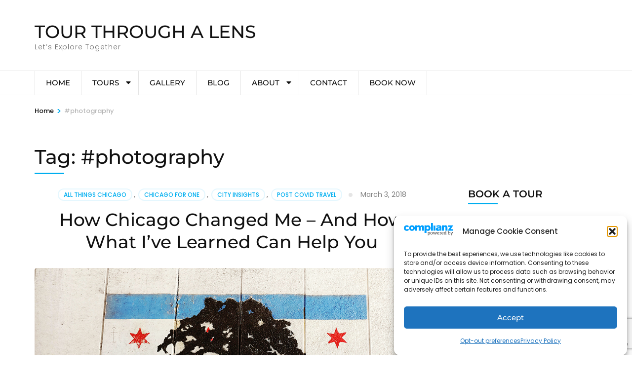

--- FILE ---
content_type: text/html; charset=utf-8
request_url: https://www.google.com/recaptcha/api2/anchor?ar=1&k=6Lc0Nb8hAAAAACCzPQpJD4b_K1r_fDcCByZzvASA&co=aHR0cHM6Ly93d3cudG91cnRocm91Z2hhbGVucy5jb206NDQz&hl=en&v=N67nZn4AqZkNcbeMu4prBgzg&size=invisible&anchor-ms=20000&execute-ms=30000&cb=608zvqak43m8
body_size: 49102
content:
<!DOCTYPE HTML><html dir="ltr" lang="en"><head><meta http-equiv="Content-Type" content="text/html; charset=UTF-8">
<meta http-equiv="X-UA-Compatible" content="IE=edge">
<title>reCAPTCHA</title>
<style type="text/css">
/* cyrillic-ext */
@font-face {
  font-family: 'Roboto';
  font-style: normal;
  font-weight: 400;
  font-stretch: 100%;
  src: url(//fonts.gstatic.com/s/roboto/v48/KFO7CnqEu92Fr1ME7kSn66aGLdTylUAMa3GUBHMdazTgWw.woff2) format('woff2');
  unicode-range: U+0460-052F, U+1C80-1C8A, U+20B4, U+2DE0-2DFF, U+A640-A69F, U+FE2E-FE2F;
}
/* cyrillic */
@font-face {
  font-family: 'Roboto';
  font-style: normal;
  font-weight: 400;
  font-stretch: 100%;
  src: url(//fonts.gstatic.com/s/roboto/v48/KFO7CnqEu92Fr1ME7kSn66aGLdTylUAMa3iUBHMdazTgWw.woff2) format('woff2');
  unicode-range: U+0301, U+0400-045F, U+0490-0491, U+04B0-04B1, U+2116;
}
/* greek-ext */
@font-face {
  font-family: 'Roboto';
  font-style: normal;
  font-weight: 400;
  font-stretch: 100%;
  src: url(//fonts.gstatic.com/s/roboto/v48/KFO7CnqEu92Fr1ME7kSn66aGLdTylUAMa3CUBHMdazTgWw.woff2) format('woff2');
  unicode-range: U+1F00-1FFF;
}
/* greek */
@font-face {
  font-family: 'Roboto';
  font-style: normal;
  font-weight: 400;
  font-stretch: 100%;
  src: url(//fonts.gstatic.com/s/roboto/v48/KFO7CnqEu92Fr1ME7kSn66aGLdTylUAMa3-UBHMdazTgWw.woff2) format('woff2');
  unicode-range: U+0370-0377, U+037A-037F, U+0384-038A, U+038C, U+038E-03A1, U+03A3-03FF;
}
/* math */
@font-face {
  font-family: 'Roboto';
  font-style: normal;
  font-weight: 400;
  font-stretch: 100%;
  src: url(//fonts.gstatic.com/s/roboto/v48/KFO7CnqEu92Fr1ME7kSn66aGLdTylUAMawCUBHMdazTgWw.woff2) format('woff2');
  unicode-range: U+0302-0303, U+0305, U+0307-0308, U+0310, U+0312, U+0315, U+031A, U+0326-0327, U+032C, U+032F-0330, U+0332-0333, U+0338, U+033A, U+0346, U+034D, U+0391-03A1, U+03A3-03A9, U+03B1-03C9, U+03D1, U+03D5-03D6, U+03F0-03F1, U+03F4-03F5, U+2016-2017, U+2034-2038, U+203C, U+2040, U+2043, U+2047, U+2050, U+2057, U+205F, U+2070-2071, U+2074-208E, U+2090-209C, U+20D0-20DC, U+20E1, U+20E5-20EF, U+2100-2112, U+2114-2115, U+2117-2121, U+2123-214F, U+2190, U+2192, U+2194-21AE, U+21B0-21E5, U+21F1-21F2, U+21F4-2211, U+2213-2214, U+2216-22FF, U+2308-230B, U+2310, U+2319, U+231C-2321, U+2336-237A, U+237C, U+2395, U+239B-23B7, U+23D0, U+23DC-23E1, U+2474-2475, U+25AF, U+25B3, U+25B7, U+25BD, U+25C1, U+25CA, U+25CC, U+25FB, U+266D-266F, U+27C0-27FF, U+2900-2AFF, U+2B0E-2B11, U+2B30-2B4C, U+2BFE, U+3030, U+FF5B, U+FF5D, U+1D400-1D7FF, U+1EE00-1EEFF;
}
/* symbols */
@font-face {
  font-family: 'Roboto';
  font-style: normal;
  font-weight: 400;
  font-stretch: 100%;
  src: url(//fonts.gstatic.com/s/roboto/v48/KFO7CnqEu92Fr1ME7kSn66aGLdTylUAMaxKUBHMdazTgWw.woff2) format('woff2');
  unicode-range: U+0001-000C, U+000E-001F, U+007F-009F, U+20DD-20E0, U+20E2-20E4, U+2150-218F, U+2190, U+2192, U+2194-2199, U+21AF, U+21E6-21F0, U+21F3, U+2218-2219, U+2299, U+22C4-22C6, U+2300-243F, U+2440-244A, U+2460-24FF, U+25A0-27BF, U+2800-28FF, U+2921-2922, U+2981, U+29BF, U+29EB, U+2B00-2BFF, U+4DC0-4DFF, U+FFF9-FFFB, U+10140-1018E, U+10190-1019C, U+101A0, U+101D0-101FD, U+102E0-102FB, U+10E60-10E7E, U+1D2C0-1D2D3, U+1D2E0-1D37F, U+1F000-1F0FF, U+1F100-1F1AD, U+1F1E6-1F1FF, U+1F30D-1F30F, U+1F315, U+1F31C, U+1F31E, U+1F320-1F32C, U+1F336, U+1F378, U+1F37D, U+1F382, U+1F393-1F39F, U+1F3A7-1F3A8, U+1F3AC-1F3AF, U+1F3C2, U+1F3C4-1F3C6, U+1F3CA-1F3CE, U+1F3D4-1F3E0, U+1F3ED, U+1F3F1-1F3F3, U+1F3F5-1F3F7, U+1F408, U+1F415, U+1F41F, U+1F426, U+1F43F, U+1F441-1F442, U+1F444, U+1F446-1F449, U+1F44C-1F44E, U+1F453, U+1F46A, U+1F47D, U+1F4A3, U+1F4B0, U+1F4B3, U+1F4B9, U+1F4BB, U+1F4BF, U+1F4C8-1F4CB, U+1F4D6, U+1F4DA, U+1F4DF, U+1F4E3-1F4E6, U+1F4EA-1F4ED, U+1F4F7, U+1F4F9-1F4FB, U+1F4FD-1F4FE, U+1F503, U+1F507-1F50B, U+1F50D, U+1F512-1F513, U+1F53E-1F54A, U+1F54F-1F5FA, U+1F610, U+1F650-1F67F, U+1F687, U+1F68D, U+1F691, U+1F694, U+1F698, U+1F6AD, U+1F6B2, U+1F6B9-1F6BA, U+1F6BC, U+1F6C6-1F6CF, U+1F6D3-1F6D7, U+1F6E0-1F6EA, U+1F6F0-1F6F3, U+1F6F7-1F6FC, U+1F700-1F7FF, U+1F800-1F80B, U+1F810-1F847, U+1F850-1F859, U+1F860-1F887, U+1F890-1F8AD, U+1F8B0-1F8BB, U+1F8C0-1F8C1, U+1F900-1F90B, U+1F93B, U+1F946, U+1F984, U+1F996, U+1F9E9, U+1FA00-1FA6F, U+1FA70-1FA7C, U+1FA80-1FA89, U+1FA8F-1FAC6, U+1FACE-1FADC, U+1FADF-1FAE9, U+1FAF0-1FAF8, U+1FB00-1FBFF;
}
/* vietnamese */
@font-face {
  font-family: 'Roboto';
  font-style: normal;
  font-weight: 400;
  font-stretch: 100%;
  src: url(//fonts.gstatic.com/s/roboto/v48/KFO7CnqEu92Fr1ME7kSn66aGLdTylUAMa3OUBHMdazTgWw.woff2) format('woff2');
  unicode-range: U+0102-0103, U+0110-0111, U+0128-0129, U+0168-0169, U+01A0-01A1, U+01AF-01B0, U+0300-0301, U+0303-0304, U+0308-0309, U+0323, U+0329, U+1EA0-1EF9, U+20AB;
}
/* latin-ext */
@font-face {
  font-family: 'Roboto';
  font-style: normal;
  font-weight: 400;
  font-stretch: 100%;
  src: url(//fonts.gstatic.com/s/roboto/v48/KFO7CnqEu92Fr1ME7kSn66aGLdTylUAMa3KUBHMdazTgWw.woff2) format('woff2');
  unicode-range: U+0100-02BA, U+02BD-02C5, U+02C7-02CC, U+02CE-02D7, U+02DD-02FF, U+0304, U+0308, U+0329, U+1D00-1DBF, U+1E00-1E9F, U+1EF2-1EFF, U+2020, U+20A0-20AB, U+20AD-20C0, U+2113, U+2C60-2C7F, U+A720-A7FF;
}
/* latin */
@font-face {
  font-family: 'Roboto';
  font-style: normal;
  font-weight: 400;
  font-stretch: 100%;
  src: url(//fonts.gstatic.com/s/roboto/v48/KFO7CnqEu92Fr1ME7kSn66aGLdTylUAMa3yUBHMdazQ.woff2) format('woff2');
  unicode-range: U+0000-00FF, U+0131, U+0152-0153, U+02BB-02BC, U+02C6, U+02DA, U+02DC, U+0304, U+0308, U+0329, U+2000-206F, U+20AC, U+2122, U+2191, U+2193, U+2212, U+2215, U+FEFF, U+FFFD;
}
/* cyrillic-ext */
@font-face {
  font-family: 'Roboto';
  font-style: normal;
  font-weight: 500;
  font-stretch: 100%;
  src: url(//fonts.gstatic.com/s/roboto/v48/KFO7CnqEu92Fr1ME7kSn66aGLdTylUAMa3GUBHMdazTgWw.woff2) format('woff2');
  unicode-range: U+0460-052F, U+1C80-1C8A, U+20B4, U+2DE0-2DFF, U+A640-A69F, U+FE2E-FE2F;
}
/* cyrillic */
@font-face {
  font-family: 'Roboto';
  font-style: normal;
  font-weight: 500;
  font-stretch: 100%;
  src: url(//fonts.gstatic.com/s/roboto/v48/KFO7CnqEu92Fr1ME7kSn66aGLdTylUAMa3iUBHMdazTgWw.woff2) format('woff2');
  unicode-range: U+0301, U+0400-045F, U+0490-0491, U+04B0-04B1, U+2116;
}
/* greek-ext */
@font-face {
  font-family: 'Roboto';
  font-style: normal;
  font-weight: 500;
  font-stretch: 100%;
  src: url(//fonts.gstatic.com/s/roboto/v48/KFO7CnqEu92Fr1ME7kSn66aGLdTylUAMa3CUBHMdazTgWw.woff2) format('woff2');
  unicode-range: U+1F00-1FFF;
}
/* greek */
@font-face {
  font-family: 'Roboto';
  font-style: normal;
  font-weight: 500;
  font-stretch: 100%;
  src: url(//fonts.gstatic.com/s/roboto/v48/KFO7CnqEu92Fr1ME7kSn66aGLdTylUAMa3-UBHMdazTgWw.woff2) format('woff2');
  unicode-range: U+0370-0377, U+037A-037F, U+0384-038A, U+038C, U+038E-03A1, U+03A3-03FF;
}
/* math */
@font-face {
  font-family: 'Roboto';
  font-style: normal;
  font-weight: 500;
  font-stretch: 100%;
  src: url(//fonts.gstatic.com/s/roboto/v48/KFO7CnqEu92Fr1ME7kSn66aGLdTylUAMawCUBHMdazTgWw.woff2) format('woff2');
  unicode-range: U+0302-0303, U+0305, U+0307-0308, U+0310, U+0312, U+0315, U+031A, U+0326-0327, U+032C, U+032F-0330, U+0332-0333, U+0338, U+033A, U+0346, U+034D, U+0391-03A1, U+03A3-03A9, U+03B1-03C9, U+03D1, U+03D5-03D6, U+03F0-03F1, U+03F4-03F5, U+2016-2017, U+2034-2038, U+203C, U+2040, U+2043, U+2047, U+2050, U+2057, U+205F, U+2070-2071, U+2074-208E, U+2090-209C, U+20D0-20DC, U+20E1, U+20E5-20EF, U+2100-2112, U+2114-2115, U+2117-2121, U+2123-214F, U+2190, U+2192, U+2194-21AE, U+21B0-21E5, U+21F1-21F2, U+21F4-2211, U+2213-2214, U+2216-22FF, U+2308-230B, U+2310, U+2319, U+231C-2321, U+2336-237A, U+237C, U+2395, U+239B-23B7, U+23D0, U+23DC-23E1, U+2474-2475, U+25AF, U+25B3, U+25B7, U+25BD, U+25C1, U+25CA, U+25CC, U+25FB, U+266D-266F, U+27C0-27FF, U+2900-2AFF, U+2B0E-2B11, U+2B30-2B4C, U+2BFE, U+3030, U+FF5B, U+FF5D, U+1D400-1D7FF, U+1EE00-1EEFF;
}
/* symbols */
@font-face {
  font-family: 'Roboto';
  font-style: normal;
  font-weight: 500;
  font-stretch: 100%;
  src: url(//fonts.gstatic.com/s/roboto/v48/KFO7CnqEu92Fr1ME7kSn66aGLdTylUAMaxKUBHMdazTgWw.woff2) format('woff2');
  unicode-range: U+0001-000C, U+000E-001F, U+007F-009F, U+20DD-20E0, U+20E2-20E4, U+2150-218F, U+2190, U+2192, U+2194-2199, U+21AF, U+21E6-21F0, U+21F3, U+2218-2219, U+2299, U+22C4-22C6, U+2300-243F, U+2440-244A, U+2460-24FF, U+25A0-27BF, U+2800-28FF, U+2921-2922, U+2981, U+29BF, U+29EB, U+2B00-2BFF, U+4DC0-4DFF, U+FFF9-FFFB, U+10140-1018E, U+10190-1019C, U+101A0, U+101D0-101FD, U+102E0-102FB, U+10E60-10E7E, U+1D2C0-1D2D3, U+1D2E0-1D37F, U+1F000-1F0FF, U+1F100-1F1AD, U+1F1E6-1F1FF, U+1F30D-1F30F, U+1F315, U+1F31C, U+1F31E, U+1F320-1F32C, U+1F336, U+1F378, U+1F37D, U+1F382, U+1F393-1F39F, U+1F3A7-1F3A8, U+1F3AC-1F3AF, U+1F3C2, U+1F3C4-1F3C6, U+1F3CA-1F3CE, U+1F3D4-1F3E0, U+1F3ED, U+1F3F1-1F3F3, U+1F3F5-1F3F7, U+1F408, U+1F415, U+1F41F, U+1F426, U+1F43F, U+1F441-1F442, U+1F444, U+1F446-1F449, U+1F44C-1F44E, U+1F453, U+1F46A, U+1F47D, U+1F4A3, U+1F4B0, U+1F4B3, U+1F4B9, U+1F4BB, U+1F4BF, U+1F4C8-1F4CB, U+1F4D6, U+1F4DA, U+1F4DF, U+1F4E3-1F4E6, U+1F4EA-1F4ED, U+1F4F7, U+1F4F9-1F4FB, U+1F4FD-1F4FE, U+1F503, U+1F507-1F50B, U+1F50D, U+1F512-1F513, U+1F53E-1F54A, U+1F54F-1F5FA, U+1F610, U+1F650-1F67F, U+1F687, U+1F68D, U+1F691, U+1F694, U+1F698, U+1F6AD, U+1F6B2, U+1F6B9-1F6BA, U+1F6BC, U+1F6C6-1F6CF, U+1F6D3-1F6D7, U+1F6E0-1F6EA, U+1F6F0-1F6F3, U+1F6F7-1F6FC, U+1F700-1F7FF, U+1F800-1F80B, U+1F810-1F847, U+1F850-1F859, U+1F860-1F887, U+1F890-1F8AD, U+1F8B0-1F8BB, U+1F8C0-1F8C1, U+1F900-1F90B, U+1F93B, U+1F946, U+1F984, U+1F996, U+1F9E9, U+1FA00-1FA6F, U+1FA70-1FA7C, U+1FA80-1FA89, U+1FA8F-1FAC6, U+1FACE-1FADC, U+1FADF-1FAE9, U+1FAF0-1FAF8, U+1FB00-1FBFF;
}
/* vietnamese */
@font-face {
  font-family: 'Roboto';
  font-style: normal;
  font-weight: 500;
  font-stretch: 100%;
  src: url(//fonts.gstatic.com/s/roboto/v48/KFO7CnqEu92Fr1ME7kSn66aGLdTylUAMa3OUBHMdazTgWw.woff2) format('woff2');
  unicode-range: U+0102-0103, U+0110-0111, U+0128-0129, U+0168-0169, U+01A0-01A1, U+01AF-01B0, U+0300-0301, U+0303-0304, U+0308-0309, U+0323, U+0329, U+1EA0-1EF9, U+20AB;
}
/* latin-ext */
@font-face {
  font-family: 'Roboto';
  font-style: normal;
  font-weight: 500;
  font-stretch: 100%;
  src: url(//fonts.gstatic.com/s/roboto/v48/KFO7CnqEu92Fr1ME7kSn66aGLdTylUAMa3KUBHMdazTgWw.woff2) format('woff2');
  unicode-range: U+0100-02BA, U+02BD-02C5, U+02C7-02CC, U+02CE-02D7, U+02DD-02FF, U+0304, U+0308, U+0329, U+1D00-1DBF, U+1E00-1E9F, U+1EF2-1EFF, U+2020, U+20A0-20AB, U+20AD-20C0, U+2113, U+2C60-2C7F, U+A720-A7FF;
}
/* latin */
@font-face {
  font-family: 'Roboto';
  font-style: normal;
  font-weight: 500;
  font-stretch: 100%;
  src: url(//fonts.gstatic.com/s/roboto/v48/KFO7CnqEu92Fr1ME7kSn66aGLdTylUAMa3yUBHMdazQ.woff2) format('woff2');
  unicode-range: U+0000-00FF, U+0131, U+0152-0153, U+02BB-02BC, U+02C6, U+02DA, U+02DC, U+0304, U+0308, U+0329, U+2000-206F, U+20AC, U+2122, U+2191, U+2193, U+2212, U+2215, U+FEFF, U+FFFD;
}
/* cyrillic-ext */
@font-face {
  font-family: 'Roboto';
  font-style: normal;
  font-weight: 900;
  font-stretch: 100%;
  src: url(//fonts.gstatic.com/s/roboto/v48/KFO7CnqEu92Fr1ME7kSn66aGLdTylUAMa3GUBHMdazTgWw.woff2) format('woff2');
  unicode-range: U+0460-052F, U+1C80-1C8A, U+20B4, U+2DE0-2DFF, U+A640-A69F, U+FE2E-FE2F;
}
/* cyrillic */
@font-face {
  font-family: 'Roboto';
  font-style: normal;
  font-weight: 900;
  font-stretch: 100%;
  src: url(//fonts.gstatic.com/s/roboto/v48/KFO7CnqEu92Fr1ME7kSn66aGLdTylUAMa3iUBHMdazTgWw.woff2) format('woff2');
  unicode-range: U+0301, U+0400-045F, U+0490-0491, U+04B0-04B1, U+2116;
}
/* greek-ext */
@font-face {
  font-family: 'Roboto';
  font-style: normal;
  font-weight: 900;
  font-stretch: 100%;
  src: url(//fonts.gstatic.com/s/roboto/v48/KFO7CnqEu92Fr1ME7kSn66aGLdTylUAMa3CUBHMdazTgWw.woff2) format('woff2');
  unicode-range: U+1F00-1FFF;
}
/* greek */
@font-face {
  font-family: 'Roboto';
  font-style: normal;
  font-weight: 900;
  font-stretch: 100%;
  src: url(//fonts.gstatic.com/s/roboto/v48/KFO7CnqEu92Fr1ME7kSn66aGLdTylUAMa3-UBHMdazTgWw.woff2) format('woff2');
  unicode-range: U+0370-0377, U+037A-037F, U+0384-038A, U+038C, U+038E-03A1, U+03A3-03FF;
}
/* math */
@font-face {
  font-family: 'Roboto';
  font-style: normal;
  font-weight: 900;
  font-stretch: 100%;
  src: url(//fonts.gstatic.com/s/roboto/v48/KFO7CnqEu92Fr1ME7kSn66aGLdTylUAMawCUBHMdazTgWw.woff2) format('woff2');
  unicode-range: U+0302-0303, U+0305, U+0307-0308, U+0310, U+0312, U+0315, U+031A, U+0326-0327, U+032C, U+032F-0330, U+0332-0333, U+0338, U+033A, U+0346, U+034D, U+0391-03A1, U+03A3-03A9, U+03B1-03C9, U+03D1, U+03D5-03D6, U+03F0-03F1, U+03F4-03F5, U+2016-2017, U+2034-2038, U+203C, U+2040, U+2043, U+2047, U+2050, U+2057, U+205F, U+2070-2071, U+2074-208E, U+2090-209C, U+20D0-20DC, U+20E1, U+20E5-20EF, U+2100-2112, U+2114-2115, U+2117-2121, U+2123-214F, U+2190, U+2192, U+2194-21AE, U+21B0-21E5, U+21F1-21F2, U+21F4-2211, U+2213-2214, U+2216-22FF, U+2308-230B, U+2310, U+2319, U+231C-2321, U+2336-237A, U+237C, U+2395, U+239B-23B7, U+23D0, U+23DC-23E1, U+2474-2475, U+25AF, U+25B3, U+25B7, U+25BD, U+25C1, U+25CA, U+25CC, U+25FB, U+266D-266F, U+27C0-27FF, U+2900-2AFF, U+2B0E-2B11, U+2B30-2B4C, U+2BFE, U+3030, U+FF5B, U+FF5D, U+1D400-1D7FF, U+1EE00-1EEFF;
}
/* symbols */
@font-face {
  font-family: 'Roboto';
  font-style: normal;
  font-weight: 900;
  font-stretch: 100%;
  src: url(//fonts.gstatic.com/s/roboto/v48/KFO7CnqEu92Fr1ME7kSn66aGLdTylUAMaxKUBHMdazTgWw.woff2) format('woff2');
  unicode-range: U+0001-000C, U+000E-001F, U+007F-009F, U+20DD-20E0, U+20E2-20E4, U+2150-218F, U+2190, U+2192, U+2194-2199, U+21AF, U+21E6-21F0, U+21F3, U+2218-2219, U+2299, U+22C4-22C6, U+2300-243F, U+2440-244A, U+2460-24FF, U+25A0-27BF, U+2800-28FF, U+2921-2922, U+2981, U+29BF, U+29EB, U+2B00-2BFF, U+4DC0-4DFF, U+FFF9-FFFB, U+10140-1018E, U+10190-1019C, U+101A0, U+101D0-101FD, U+102E0-102FB, U+10E60-10E7E, U+1D2C0-1D2D3, U+1D2E0-1D37F, U+1F000-1F0FF, U+1F100-1F1AD, U+1F1E6-1F1FF, U+1F30D-1F30F, U+1F315, U+1F31C, U+1F31E, U+1F320-1F32C, U+1F336, U+1F378, U+1F37D, U+1F382, U+1F393-1F39F, U+1F3A7-1F3A8, U+1F3AC-1F3AF, U+1F3C2, U+1F3C4-1F3C6, U+1F3CA-1F3CE, U+1F3D4-1F3E0, U+1F3ED, U+1F3F1-1F3F3, U+1F3F5-1F3F7, U+1F408, U+1F415, U+1F41F, U+1F426, U+1F43F, U+1F441-1F442, U+1F444, U+1F446-1F449, U+1F44C-1F44E, U+1F453, U+1F46A, U+1F47D, U+1F4A3, U+1F4B0, U+1F4B3, U+1F4B9, U+1F4BB, U+1F4BF, U+1F4C8-1F4CB, U+1F4D6, U+1F4DA, U+1F4DF, U+1F4E3-1F4E6, U+1F4EA-1F4ED, U+1F4F7, U+1F4F9-1F4FB, U+1F4FD-1F4FE, U+1F503, U+1F507-1F50B, U+1F50D, U+1F512-1F513, U+1F53E-1F54A, U+1F54F-1F5FA, U+1F610, U+1F650-1F67F, U+1F687, U+1F68D, U+1F691, U+1F694, U+1F698, U+1F6AD, U+1F6B2, U+1F6B9-1F6BA, U+1F6BC, U+1F6C6-1F6CF, U+1F6D3-1F6D7, U+1F6E0-1F6EA, U+1F6F0-1F6F3, U+1F6F7-1F6FC, U+1F700-1F7FF, U+1F800-1F80B, U+1F810-1F847, U+1F850-1F859, U+1F860-1F887, U+1F890-1F8AD, U+1F8B0-1F8BB, U+1F8C0-1F8C1, U+1F900-1F90B, U+1F93B, U+1F946, U+1F984, U+1F996, U+1F9E9, U+1FA00-1FA6F, U+1FA70-1FA7C, U+1FA80-1FA89, U+1FA8F-1FAC6, U+1FACE-1FADC, U+1FADF-1FAE9, U+1FAF0-1FAF8, U+1FB00-1FBFF;
}
/* vietnamese */
@font-face {
  font-family: 'Roboto';
  font-style: normal;
  font-weight: 900;
  font-stretch: 100%;
  src: url(//fonts.gstatic.com/s/roboto/v48/KFO7CnqEu92Fr1ME7kSn66aGLdTylUAMa3OUBHMdazTgWw.woff2) format('woff2');
  unicode-range: U+0102-0103, U+0110-0111, U+0128-0129, U+0168-0169, U+01A0-01A1, U+01AF-01B0, U+0300-0301, U+0303-0304, U+0308-0309, U+0323, U+0329, U+1EA0-1EF9, U+20AB;
}
/* latin-ext */
@font-face {
  font-family: 'Roboto';
  font-style: normal;
  font-weight: 900;
  font-stretch: 100%;
  src: url(//fonts.gstatic.com/s/roboto/v48/KFO7CnqEu92Fr1ME7kSn66aGLdTylUAMa3KUBHMdazTgWw.woff2) format('woff2');
  unicode-range: U+0100-02BA, U+02BD-02C5, U+02C7-02CC, U+02CE-02D7, U+02DD-02FF, U+0304, U+0308, U+0329, U+1D00-1DBF, U+1E00-1E9F, U+1EF2-1EFF, U+2020, U+20A0-20AB, U+20AD-20C0, U+2113, U+2C60-2C7F, U+A720-A7FF;
}
/* latin */
@font-face {
  font-family: 'Roboto';
  font-style: normal;
  font-weight: 900;
  font-stretch: 100%;
  src: url(//fonts.gstatic.com/s/roboto/v48/KFO7CnqEu92Fr1ME7kSn66aGLdTylUAMa3yUBHMdazQ.woff2) format('woff2');
  unicode-range: U+0000-00FF, U+0131, U+0152-0153, U+02BB-02BC, U+02C6, U+02DA, U+02DC, U+0304, U+0308, U+0329, U+2000-206F, U+20AC, U+2122, U+2191, U+2193, U+2212, U+2215, U+FEFF, U+FFFD;
}

</style>
<link rel="stylesheet" type="text/css" href="https://www.gstatic.com/recaptcha/releases/N67nZn4AqZkNcbeMu4prBgzg/styles__ltr.css">
<script nonce="cusUI6koY3ocCrPqf7eOgg" type="text/javascript">window['__recaptcha_api'] = 'https://www.google.com/recaptcha/api2/';</script>
<script type="text/javascript" src="https://www.gstatic.com/recaptcha/releases/N67nZn4AqZkNcbeMu4prBgzg/recaptcha__en.js" nonce="cusUI6koY3ocCrPqf7eOgg">
      
    </script></head>
<body><div id="rc-anchor-alert" class="rc-anchor-alert"></div>
<input type="hidden" id="recaptcha-token" value="[base64]">
<script type="text/javascript" nonce="cusUI6koY3ocCrPqf7eOgg">
      recaptcha.anchor.Main.init("[\x22ainput\x22,[\x22bgdata\x22,\x22\x22,\[base64]/[base64]/[base64]/bmV3IHJbeF0oY1swXSk6RT09Mj9uZXcgclt4XShjWzBdLGNbMV0pOkU9PTM/bmV3IHJbeF0oY1swXSxjWzFdLGNbMl0pOkU9PTQ/[base64]/[base64]/[base64]/[base64]/[base64]/[base64]/[base64]/[base64]\x22,\[base64]\\u003d\\u003d\x22,\x22wqrCh13CsCIiSwkiwpoaFig9wpbClsKowp1Yw7hHw57DisK0wpMcw5sSwq3DjQvCuh7CusKYwqfDhy/[base64]/wpbCniLDnS7CiMK+wq3CmMOJR8OUwp/Ch8OPfF/CnHnDsRXDh8Oqwo9xwo/[base64]/DssKGwpJSK8KTw48HWCPDgRJnPVBvwqDCssK2cn0sw5zDvMKYwoXCq8OwC8KVw6vDlMOww41zw4rCi8Ouw4kRwrrCq8Ohw57DpAJJw5bCsgnDisK+IljCvjzDhQzCgAxsFcK9MX/Drx5kw6t2w49AwovDtmotwqhAwqXDv8Kdw5lLwrPDq8KpHgdwOcKmfcOFBsKAwr/Cn0rCtwjCjz8dwr/CvFLDlmspUsKFw7TCh8K7w67CpcOVw5vCpcOMasKfwqXDr3jDsjrDvcO8UsKjBsK0OABWw5LDlGfDicOECMOtYMKfIyUUUsOOSsOgQBfDnTpLXsK4w5DDocOsw7HCmX0cw64Jw4A/w5NtwofClTbDuxkRw5vDphXCn8O+QTg+w41+w5wHwqUxN8KwwrwENcKrwqfCo8KFRMKqeC5Dw6DCqsKbPBJ5OG/CqMKQw4LCnijDtSbCrcKQDQzDj8ODw77CkhIUUcOiwrAtQFkNcMOUwo/DlRzDjncJwoRwZsKcQjBdwrvDssOsSWUwYBrDtsKaMVLClSLCjsK1dsOUa18nwo5zYsKcwqXCuiF+L8OIKcKxPmnChcOjwppGw7PDnnfDh8KuwrYXUD4Hw4PDjMKewrlhw7NpJsOZeBFxwo7DpsK6Ik/[base64]/DqMOfVMK4a8Oewp7DjVvDkDhUw6HDmxPCoMKHwq8yf8OJw7JRwpQPwpPDhcOJw4rDtcKmF8OhAzsPSMOReGQLQ8KSw5bDrxjCi8O+wq7ClsOuJhzDsk5mUMONGgvCosOIPcOma3vCn8OGeMODD8KywrLDoVk1w6oDwq3DosOmwr5YTj/DscOiw5k5EzhYw740CcOqYSrDn8OPdHBZw5/[base64]/CpcOfYFYawqMTwqHDmMKCOsOUw6LCi8K4wphfw7zDr8K4w6LDisOEFxNDwrB/w79fPxBMw7p7J8ORHsOIwoRmw4thwrPCtcORwq4hL8KcwrzCs8KWDGnDs8KvfjpPw51jK0HCi8OVBMOOwrfDp8KCw4XDqyoKw6DCp8Onwo4Tw7/CrR7CusODwpjCpsK3wrQMPTzCuSpcX8OjGsKSZsKJNMO4eMKow5UfE1bDvsK0XcKFeW9XUMOMw4wvwr7DvMO0w6Bjw7LDmcK0wqzDpl12ED5KTm9QOz3DisOVw4XCssO3NHZUEjzCv8KYP0pcw6FZYThFw7kECQlWMsKlw4rCqhEfXcOETsOzV8KWw55/w63DiyhWw67DgMODS8KJM8KqJcOMwrICaS/CtV/[base64]/SsKBwqQPcnTDj8OTw73ClsOJw6EOXSFKwq/Du3wff0fCkx4Pwq5zwpPDgnpWwrwGJwtiwqEkwqjDk8KWw43DowVMwqgKPMKiw4I/OcKCwrDCgcKsT8Kfw5IEfmI+w6LDksOocz3DocKiw6xHw4/DpHAuwrBVZcKrwoTCq8KFDMK8Ih3CtCdYAH7CosKrK2TDr3fDkcKPwonDksObw5c6Yz7ChU/Cv0UZwqZuSMKHDMK4M0PDtcOgwoEEwqp7Z0jCtEPCuMKjDEtzJh8BCF7CgsKdwqAnw5LChsK/wqkCJRsBH0cqfcObScOgw791M8Kkw6kLw7lxw7jCmlvDvjrDkcKmfWN/w57CjRELw4XDoMKlwo81w6dBS8Kmw6YvVcOEwqYCwonDkcOQTcONw6nDvMOLbMKlIsKdVsORDyHCnyDDuBAWw6fCmBhwNVXChcOlB8Orw4tFwrAzd8OjwqnDhsK7YDPClgV/w5XDkWbDmR8MwpZcwrzCt008cSISw4LDlWd1woXCnsKKw7MVwrE1w4/[base64]/ClcKlw4LChVQiLMO0ejzDocKgw4TCki/DmF7CicO6bcOqSsKcw596wqDCqkxRGXZKw6BlwpJ1M2d4I1d4w4kxw7Jcw4zDqEsIHXvCscKow7xhw68fw6TDjsKMwpbDrMKpYcOvWAAlw7p/wq0QwqcXw5QbwpXCgiHCnnHDiMKDw5A2a1Rcw7vCicK2SsOBBnkbwr5BGiVMEMOZRxNAZ8OMHMOKw7bDu8KxfUnCjcKeYwN0UnhPw5PCgTTDqn/Do0A9M8KtWQvCokFhW8KgPcOgJMOAw6zDscK2KjEhw6fCjcOLw5ImTRBQA0LCiiU6w6HCjMKbf13Ci35KTRTDuGLDm8KAPSFbNlbDjk9zw7UnwpXCvMOEw5PDn3zDusKEIMODw77CszwDwqjCtFbDpVo0eFLDv0xJwoAHAsOVw4Erw7JSw6w4w4YWwq9JOMKPw4k4w7/CoDMdKwjCmsOFTcOWOcKcw70VBsKoPTPCogYvw7PCtGjDgBk9wrluw5gLAwEkIx/ChhLDuMOYAsOmXR7CocK2w4trKRR9w5HCmcOSewzDjhd+w4/Di8K6wr7CisO1bcKTe0lfSwh/[base64]/CocKlwrrCinsgw6JNX8KHwp7CicKvwoHDgU8gaMKfA8Orw5c6OBjDsMOGwpVOI8KRUMK3N3TDisK5w4Y9FEJleirCmg3DhMK1fDbCvlZqw6LCgiPDnTfDpcKyFmrDpXHCtcOoYmMnwoknw7Q2YMOAQlhTw6LCuSbCv8KHL3LCqFTCuT5DwrbDkG/CqMOzwpnDvx1LUsKdccKaw7V1aMKaw6AGacKUwqnCgi9HdwsFDm/DnzJpw5cWRUVNb10mwo4zwrHDmAxpfcOBbADDlCDCkUbDpsKwcMOvw5p9BhwcwqdIQ18HFcO6SXQDwqrDhxZAwolrVcKpMT4vCsOVw5bDgsOYwrHDg8OqcsOKwrIeQ8Ofw7PDtMOpwpjDvUoUdUTDrkIDwq7Ck3rDmjsnwp4lasOdwrzDnMOiw6/CkcOeIXvDmS4Rw6rDscOtAcOzw69Xw5bDjUDDjQ3DqHHCplFNfMOoaDzCmisww7zCnWd4wqE/wpggPRjDhsOmVcOAD8KZbsO/[base64]/[base64]/[base64]/[base64]/DnArCn8KRccOaw4kPU1DDtcKuTGcDwpVcw6LCpcKHw4rDvcOTScKywphRfSfDqcO+TcKvXsO3ccKrwp3CsgPCscKww4/[base64]/w7EGXcOuwrpWOXoKwrkaQ37CusO4w5ZQOz7Dm2h9KxTDugMWDcOdwqjCggwiw47ChsKBw4UFMcKNw7rDj8OaKsO3w7XDs2HDlzYFTMKPwrkHw7hdEMKNwptMUsKQw6TDh25QOWvCthxNFHxMwqDDvGbCrsK/wp3CpmgMYMOdST7DlArDmwjDjSXDgRfDlMO/w4/[base64]/L2Bvw5/DhcOdBlHCi8KjZcOJwpNVwrbDt8OpwpfCt8Oyw4nDr8K8NMKNSWXDnMKyYVEZw4fDryfCgsKjJ8K0woR6wo/[base64]/w5DCvsOAdQhlIHHDoiXCiMKeU8OiYcKuFWrCgcKkSsOFd8K5DsKhw43DnCLDrXAdZsKGwovCgBrDtAtMwrLCpsOBw4jCscK2CljCl8KYwo4Cw4bDs8O/w5LDt1vDtsKmw6/DvQDCs8Oow7/Dm0vCmcKVMyzDt8Kcw4vDrCbCgw/[base64]/Cn8Kcw47DpzXDnRkrwoHCjsOdwqA3w5HCrsOhO8OmFsKGw6LCs8O+EQodJW7CrsKJLcOAwpotHsOzel3DvcKiHsKMIkvDrwjCrcKBw6fCslTDkcK1F8OiwqbCqDgvVGzCjREAwqnDnsK/VcOBTcONPsKzw5HDuXvDlsONwrnCqMOvYWxnw6zCiMOCwrfDjj8tR8ONw5bChxAbwoTDpcKAw7/DhcOQwrfDvMOlI8OGw4/CqkvDsH3DsiQXwpN5wpPCpQQBwrXDi8KBw4vDrwpBN25/JsOXccKjD8OuUMKIWSxiwo1gw7wWwrJFFXXDuxN7PcKuDcK3wos8w63DlMKwe0bCuVV/w60RwqfDgXVBwoBhw6gQPF3Dmkt/Ok5vw5bDnMKfNcKuMGTCqcO2wrBcw6nDmMOrBMKhwr9Yw7kIPG4xwo9REUrDvTXCoTzDsXLDsRjDq0p8w5rCrT/DqcKDw7fCvz/Cj8OmbAFrwpByw454wq7Dr8OdbAFKwrccwoRgUMKcBcO2WsK2ekN3FMKRKDfDs8O9BMKzbjFXwpXDnMOdw67DkcKMFm0pw6IyG0bDtkzDscO9NcKYwpbChyvDgcOBw4dSw58xw78VwqJMwrPCqQZ+wp4cVwInwoHDl8KgwqTCiMKZwrXDtcK/w7UAaWg4T8Khw701blEwMmJDEXbCjcKvwpUzIcKZw6cxRcK0WmLCkzvDqMKBwr3CpHo9w5vCrAllG8KSwovDuF4gA8Oge2zCqcONw7LDssOnEMOZYMOKw4fClBnCti5iAm7DnMK/CMK3wobCp1HClsKEw7ZBw6PCvk3ColTCjMO/aMOow6Y3fcKTw7DDp8O/w7dywrPDjUPCsiZPRC4zFn8wYMOLKiPCjS7DmMOjwqfDncOIw6cGw4bCiyd0wo5dwqbDgsKwdj9iGMKvWMONRcOfwpHDi8OawrXCvVnClQZzH8KvFsKgfsODI8Otw7HChlEKwqrDkHt/[base64]/[base64]/DnGcCw7PCmWk+woXCtydoGkPDp8O2w4kBw5BNGzTClEphwpjCsXQdSGfDh8Oqw5fDtAgeS8Kqw54bw5/CpMOKwqnDksKLHcKewrgfL8O3YMKFcsOpOHRswo3Dh8KmPMKRQR1NLsOGASvDp8Ojw5M7ZhTCkF/CjRjCq8K8w7rDtwHCtHbCrsOQwocow7Fbw6c8wrHCosKQwozCuj94w7tdeVPDpsKowoQ0Yn4FWUBnSWrCoMKKSQsvBB9FU8OcMMOxFsKOalXCisOvNxLDpsKSJsKRw6bDoQVrKQAFw6IFHcOgwr7CrhF/EsKIXQLDosOmwoh1w71mKsO0KTjDpBvCrgIpw6Y5w7bCv8KTwo/CtSYRPnZbcsOsOsOKC8Orw6rDmwRSwo/ChcOrexMwfcOiYsOlwp/Ds8OaFwPCr8K+w5c/w5IATzrDjMKsSwHDpE50w5nDgMKMK8K/[base64]/[base64]/CoF5Oc8OBfcOdCC/DqiMtPcKxdjXCthnDvUtawqBOIwvDtzV+wqsufiLCq2LCsMK1EUvDlA/CoV3Dn8OublRRAXojwqlJwpYVwrtWQzZ3w5TChMKMw7vDuB4bwrE/wpHDhcOtw6sxwoHChMO6V0ArwpB8UTBDwonCii5ka8OfwqXCoUlsS0HCsEZgw5/Chh1Ew7rCusOXJSJ+aUrDjz3CowEWazlbw55+wr4nEMOFw73DlcKsRQktwotNfhPClMOHw60EwqF2wqbClHHCtMKyGTXCgQJYXcOKWgbDogkTe8KAw7FmEn56VMOTw6xMZMKkGsO+JlZ3IHPCu8OQTcOCalPCg8O+PS/CiCTCmzIEwqrDtj8RUMOJwpLDpHIvODAuw5XDs8OpaSE3O8KQPsKDw5zCr1nDlcOJFsKSw6J3w4fCp8Kcw4zDo3zDplnDm8Oow4PCpVbCl0HChMKIw64Vw4hmwqtMezUPw57Dn8K7w7IOwrLDscKiX8OywptqGMOewr4rDmHDv19bw7dYw7N6w4l8wrPClMOyCG/CgEvDhC/[base64]/CgGFRXnHDpMK1wr1zF8OYw67DqsKmQ3PCmS7DuMOKFMO/w5QLwoPDsMOGwoDDg8OPYMOcw7DCjzEYS8OXwqzCk8OLOULDkkd4R8OFO05Pw4/Dl8OteF/DvX8sUMOgwrh4Y392XyjDkcK2w4VVQ8OvCV/CqSzDkcKCw4VlwqIgwpnCpXbDpU0Rwp/[base64]/[base64]/[base64]/Dv8KAw4/[base64]/wrwPNSbDuUbCocOAw7HDhMKUw7zCt8KCLlrDj8K+wozCnETCj8OBCGvCtcK4wqrDiXHChhEXwpEGw4vDq8OAR3lDKGrCkcOEw6XCgsKyTMOiZsO3N8OpdMKrEMONcSTCuyt6LMKpwprDpMKowrrCl0wlL8OCworCjcKmQVUEw5HDmMK/AE3Do1MESjXDniQmN8ODfD3DlwcsSCHDmcKYXSjCsUUXw69dMcOLRsKyw7XDl8OtwodEwpPClA/[base64]/CtMO+dwxjwqjCp8OfUMKZw4TDnCHCinPCjcKgw57Di8KJKkrDin7Cl3XDpcK/EMOxbUAXPwJNwoLCjgpAw7nCqMOSecOKw7XDs0w8w558W8KCwoUIFAlIJwzCq2nCm1lOUcOgw6xxRsO0woMdYSXCi3RWw6XDjMKzC8KKfsKsLcO0wrjCh8Ksw6ROwpZJYMOyRV/DhFQ3w6LDrSvDjiwJw5tZLcOzwpN7wqrDnsOiw6R7YhsuwpHCisOOKVDClMKPTcKhw4MywowIMsKZHcOVJ8O3w4cyV8OANRjCglU6QkoFw5rCu2QewpfDuMK/bcOXQsOwwq7DncO3O2zDt8OcA2A/w4DCi8O3L8KtEmzDqMK7DjTCh8K1w5hkw6pCwp3DnsOdWiQqGsOqVwLCo1N8XsKECBvDsMKTwr4/[base64]/CtMOOZ8OWw7t/[base64]/CicK/ecO8woPDjxrDvh3Do3zCsgoTCcKcw5NmwoIJw6JZwqZQwofDpibDrWVrISVoSxDDuMOxXsOARnzCp8Khw5hhOEMREsO9w5E7I38twp82NcKnwq8yKDTCskLCncKew45MZMKJHMOTwoTCpsKswqMhC8KvaMOufcK2w6UaGMOyGB4GMMKKPA7Dq8K9w6tDP8OOEB/Dh8KowqjDrMKhwrtLOGh+C1IpwoXCumEbw7QFQlHDsjzDosKlN8OFw6zDmy9pW1nCp1PDhBjDr8OkMMKXw7vDpiLClXDDpMOxQlg4TMO5GsK/dFcSJycIwo/CjmtEw5TCg8Kfwp0vw7bCucKhwqQQMXdBLMOXw5HCtAtrNsKvXxQELAZcw74IP8OJwoLCrwdOG39qKcOCwq4IwqImwrPDg8ObwrohF8ODMcOCRh/[base64]/[base64]/wrsvw6DDsRErwpfCosK5asKPwqFRwp48L8OfVBzCt8KkfMKjHnUywqPChcO5AcKAw54fwoRcUhBxw6jDhhlZc8K9eMK+bU4dw44fw4rCl8O9LsOZw5xBN8ORK8OfRR5Aw5zCtMKkIcOaD8KgbsO5d8O+WMK1IkwJFcKBwoczwqrCi8KAw7AUfSPCiMKJw53CtgwJDj0/w5XDgEJwwqLDrmjDsMOxwq89I1jCosKCeSjDnsO1Z0/CtTnCk35XU8KowpLDvsKFwogOcsK4V8Olwpg8w7LCm35IbMOKDcO8SA9uw4bDp2gWw5E1CMK7ecOzHFfDjUwtGMO7wq/[base64]/Cu1xtZcKlwoXCvwLDsHHDu0Biw5MbwqbDoMOJwpTCsCAsSsO/wq7DvsKnd8OOw5nDh8KXw5XCtxpKwoplwolww6V+wqHCrGJUw7YoJ0bCi8OUJyjDh0TDpsOGEsOUw5Jgw5QEMcOXwoLDgsOAEljCqiFuOzzDqyZ+w6Ngwp/DszV8OkPDnl8xOcO4fV9sw59aNTBsw6HDj8KiGENlwq1Jw5hLw6ozZcOMVcOcw5HCr8KGwq7CpMOuw7FWw5zCjQNMwr/DtyPCosKPLhvCkm7DucOIKcOOCC4bw4Evw4pULHbCjgc4wrscw79vG1YIbMONIsOJRsKzN8OlwqZFw4bCkcO4J2LCiy9gw5ANL8KDw4/DmnhPVmjDoD/DikdIw5bCsRIwQcO9IBzCnm3DtwpcSWrCusOHw7QCVMK6JsKkwopYwrwWw5UfBWd8woPDsMKkwo/Ct3ZEwrjDkUkVKztxP8OzwqnChXnCoxtvwrbDtj0ISXwKOMOjCnXDk8ODwqzChsKUOkbCui8zEMKXwqB4X1bClMOxw5x9NhI4WMOwwpvCgXPCu8KpwooOVUbCkFR9wrBQwpx5WcOacS/Cq2zDssOpw6MKw5xvCDLDrMKgYU7DmsOsw6LCtMKOYTdFL8KDwrPDlEIJbgwdwqARUGnDuyzCiStfDsOUw5tewqTCvzfDgwfDpWDDlxfDji3Dn8OgdcOWSH0uw4oDRGljw6x2w6YpVcOSKAMlMAczIGhWwrDClzLDsx/CkcODwqEAwqYgw7rDvcKJw5p5UcOPwprDo8OVASXCmzLDocKzwo4xwq4LwocMC3zCmHFUw7wbchfCqMO/[base64]/P8K7w65kTBtvw5Bxwr/CsMOxZMOOVhzCrcKWw4J8w6DDsMKCV8OIwpPDhMOvwpwow7vCq8OjRlDDqmklwojDiMODSnNicsO2Fk3Dq8KLwod/w7PDi8KDwpEYworDi3BVw6RPwos6wpM2RD7Dk0XCmmPCrHDCoMOYTG7Cl1BTQsKjU3nCpsOjw4tTIDRvWV0IJ8OEw5LCmMOQElrDjxAfEnM2WiPCuX5wUB5icCEyecKyHHvDscO3HsKvwp/Dk8KCXHYFTDjCgMO2aMKlw6jCt3vDl2vDgMO7wojCtyBQAsK5wrnCoSbCgkzDvsKywpjCmMOHb0kpJXHDqXgocCB/G8OUwrXCk1BGblRbRiPChcKwacOoJsO+E8KlB8ODwqtdDCfDoMOIIWbDlcK7w4ZVNcOnwo1QwpzCji1qwovDrG0UHcOvVsO5b8OVWV3CoCLDnHp1w7LDlz/DigJwPV/CtsKKbMOqBmzDgFYnLMKfwrE3cDbCvTd1w7VMw7vCo8OwwpN+SFLCsDfCmAwPw6/DjTUswp/DhEpawo3Cn202w47Cngcuwq5Zw6cmw7pJw5snwrc5DsK6wqvDkkDCvsO7JsKVYsKWwrnCoh1jfwMGdcK/w4zCqsO4A8KwwrlOwoIxLwBIwqbCgV8Cw5fCrwFOw5fCsV0Rw7k3w7HDrikJwpAZw4bClsKrUmzDtChRX8O5bcKJwqnDrsOWZCMbN8Ojw4bCsyDDh8K+w4/DtMOpW8K1Fy84Gicdw67Cg3J8w7vDrcOVwqNew6VOwqDCtHLDmsOqQ8KowqkqKBQuM8OYwrMjw4fCrMOGwqxkOsK2BsO5S23DqsK7w6nDkhLCmMKqf8O3WcOoDEJpIzclwqt6w49gw6jDvTnCjwk3CsOwbxPDlnAVecK8w7jClmBowrTChzVIaW3CuH/DtjV/w6xMMMOgSDNUw6sdC0duwpjDqxTDi8OxwoFlMsKFX8OULMK5wro1FcKJw5jDncOSR8Kdw4XCmMO5M1bDosObwqNgL2LCpDnDky0GHcOWGE4Zw7nCvH/[base64]/CvcKQDzzDjDRjC01ZwrvCu1zDmAbDlzQoWU7Cvm7CmUBRdTMow4nCsMOUehzDhE5RDxFibcK/w7DDhnxew7d1w54uw5kewpzCocK/NyrCiMKQwpQtwoTCsUMXw45wGlVSRkbCok/CsnESw54DCMOdAw06w4XCssO6woPDpBICBMOZw6peTUsxwr3Cu8K0wq/DvcODw5/Cg8Oww5zDucK5YWxtwqzDiTthKhjDosOMGcOOw5rDkMO0wr9Iw5DCgcKpwrzChcOPLWfCgSJqw5LCqCfCgUPDmcOQw5oVSMKsZMK2Am3CtyE6w47Ck8OYwp58w4jDm8KewpLDnnAUJ8OkwqDCiMKQw7FBRMO8AnnDlcK/[base64]/DglZXw4bCl3jDqEHCvcKgw7/CkzJAJMKNw5oGVxfCicO0K1Q4wok6XcOdUx97V8OcwqlsX8K1w6/Dq1/[base64]/DlsO3GsK8w61TwoXCnQ0AP8O9w6MtwqfChn3ClCPDhXMUwrl/VGzCiFLDkQVUwp7DvcOBTiZZw6hICmfChsOzw6rChgXDuhfDnCvCvMOJwoxIw6I0w6TCqjLChcKTdsKBw7ESe1Vsw50Tw7p+YFYEPMKRwplXwqbDvXIcw4HCiT3CuXjChTI5wrHDv8Onw4fDrANhwoJmw5oyScOTwozDkMOawpLCpcKxV0QGwrPDoMOocy/DlMO6w4wMw4DDpMKxw6dzXWzDvsKOOwfChsKPwrN6bUlww71RHsOEw5/ClcOaAlsqwrEMeMO+wp1CBzocw7dmdW3Dp8KkYSrDmkYCSMO4wpDCgMO8w5jDqMORw5lXw5rDp8K6wrxVw47Do8ODwoLCu8OzdhEkw4rCpMKuw43DiwxIIENIw7/Dg8OyOFHDqmPDlMO0Uz3CjcOxecK+wo/Dp8OLw6fCtsKSwodhw6sAwqd4w6zDnUnCi0zDoHLDlcKxw7zDkSJVwoNaTsKxeMOPPsOswozDhMK+WcOmw7JtFywne8KfPcKRw5cZwoIcTcKVw6FYdCdYwo1tZsKlw6oAwp/DuBxnaizCpsO0wrfDocKhDWvDnMK1wrdqw6Y7w71zOcOkSEhcIcOjUsKgGMOScxrCrWAkw7XDmQsLw60ww6kqw73CpBc9MsOjwqnDq10lw5PCrEjClMKaOFjDgsOvFVp/[base64]/CisOSwq4vUMORw7ogecOuasOuLsOLKCZGwo9Fwp5cw6vDoWjCqhnCoMKbw4jCnMKVJ8KYw7fDpTzDv8O9csOlf04zLgIUDMKewoXCmgUHw6fCplTCrQvCm1t/wqTDpMKPw6hvblUIw6bCr3LDrMKlJ0Qww4tETMKfw6Mwwr9xw4PDsUTDoU5Qw7FswqA1w6nDpcOMwqXDgcKcwrd6EcKIw7/[base64]/[base64]/XhETw5cbG8O5K8Oow51VE8KTH8Ofexo/w5vCg8KiwojDpGPDoinDlFBDw4B/woFVwo7DkTVmwrfCnQoXJcKhwr5mwr/CtsKHw5gyw5F5KMKvXkvCmjRXJMK0Lz4nwrHCpsOhf8KPLnw2w6x0TcK6EcK1w6VGw7/CrsO/cyUBw6k+wofCsQ7CmMOjecOtAx/[base64]/alTCusOJwobDsmc5w7hwwrrCk2kgwrbCv1/CvcK0wrNNw63DscKzwrUAZ8KZMcK/woDCu8KRw7RUCCFvw6sFw63CliXDl2ItRGc6LHXDr8K6RcKIw7ogVMO5CMOGFjIXfcK+DjM9wrBawoQQQ8K/ecOEwobCnCbCjjcrR8K+wqvDl0BeUMK2UcKpWmlnwq7Dg8OXPHnDlcK/wpE0bj/DpsKIw5tIDsKRSgbCnEZxwpYvwpXDosOBAMO3worCqMO4wo/[base64]/CrcO8w5drwqfCgGI/LmHDlMKOwqlHRX4hwoEiw6obYcOKw5HCpU5Pw7o6LyTDjMKMw4oew5PCgcKRZsKhZTJUNXt+TcOcwo7Cg8KuBTBCw7s5w7rCtMOxw40PwqnDsmcGw6vCsDfCoXPCtcK+wokgwqXCscOnwrQDwpXDr8OlwqvChsOwY8KoDGzDvhd2wq/DhsODwq09woHDlsOFw6IMNAXDjMKrw7sIwrAmwqrCtTRHw78Dw4rDl0FqwpdbNH/Cn8KLw4ESDHMXwqbCmcO0D1YJM8KGw6Ygw4xCLR9YccOtwrYEM2BZQCkTwpxQQMOaw71cwodtw4bCsMKZwp5UP8KvEFHDscOXw53Cl8KOw5RDFMOLQcKVw6rCshpiJ8Kow7LDqMKtwqIEw4jDtTkRcsKDJ1ADO8Kaw4ZVOsOTXMOOJgbCun9wIcKxXm/DssKpEArClcODw6DDgsKRScOGwqnDhxnCqsOuw5zCkWHDtmrDjcKFPMK+wpodUxkJwqg8CEY4w77Cl8OPw7/Dg8KEw4PDmMKqwoB5WMOVw73DmcOTw4A3YwfDuEZrOEEGwpxvw6Zlw7LCq3TDlTgCTyXCnMOiUV/CnQ7DqMKwHkXCmsKxw7HCqcKKC2tJEl5cIMKlw4wvIj/ClnJ1w6fDg0BKw682wpjDssOcG8O6wovDg8KPGWvCpsO4GMOUwpVVwqnDl8KgS2XDmUU6w4TDrWwyRcOjaV52w67Cu8OHw4/DusKEKVjCnzMHBcOnP8K0ScO+w65mB3fDkMOow6XDvMO2wp3DiMOTw6NRT8O+wonDuMKpYVTCncOWecKKw6MmwpLDp8KHw7F/[base64]/DgsKQbj1gOTjDocOBwq43w58UA8KDCcOWwojDmMKraFkTwpZTXsO0BcKpw5fCrk9GEcKPw4RrMBwQAsO8w4PCm1nDscOIw7jDscKgw7LCusKUc8KYXwMKeUXCrsKnw5QjCMOrw4zCo3LCn8O/w6XCgMK6w6zDqsKdw4TCqsKgwpcRw5FowrPCgcKBYFnDt8KZJTt+w7ggOBIqw5LDkFTChWrDicOKw4kuGkXCvzNKw7LCs0bDicKwacKeIMKgeCbDmMOcUm/[base64]/[base64]/Cmg7DsTN8w5I8UWvCpljCpcKZw7d/Gwd1w47Cs8KZw5TCrcKOTQoHw4ZWwrF0KQR8ZcKrRx7DtsOLw7HCgMKCwp/DqcOtwrfCvhXDjsOsGh/CqCIUOk5EwrnDqcORIcKeNsKkIX7Dt8KLw58WGcKWJ2tQUMK1ScKcTQ3ChWLDrsO+worDjcOfeMO2wqLDlsKVw57Dl3A3w5RHw5Y8J24aVyhlwofDqlDCnyHChC3DhB/Dp2bDv3TDvsOAw74SIVXCvFViCMOzwoIaworDrMOvwpE8w4FRD8OSYMKxwrlfN8K7wrrCoMKuw4lKw7dPw504wrBeAsKhwrRwM2rChVUdw5vDqx7CpsKgwpJwOAXCo3xiwqB4w7k3A8OUcsOEwp8lw756wqpIwpxiUlTDpgrClS/[base64]/Dp8OuC8KqX8KOKcO0w5EkwqAleXk+EHl5w5s8wq4Yw5sXTQLCi8KGd8O7w7B6wobCkcKnw4vCrXlWwozCmcK9AMKEwqLCp8K9LVjCiHbDmsKLwpPDksKaTsO7HwLCtcKDworDugfDhsOTMyDDo8KOWE9lw7Y2w4jClEzDr3TCjcKpw5QgWlfDsn/CrsKrJMOOCMOyFMO4czbDmEViwrp5YcOFBDBQUChFwq/CssKYEmvDosKkw4vCisOWH3tqRijDgMOWRMO5cSQfImtAwp3CoDR/w6vDgsO4HQhyw6DCkcKowr5HwokYw6/CrEFtw6ApTituw47Dt8KDwofCgX/Dmh9tW8KXBMO7wq/DhsOpw7ktF197RlwgYcKbFMKuKcOPV2nCksKlOsKhNMOCw4XDuATCnF0pJXBjwozDicORBBfCrMKRLGbCnsOkSAvDuSLDnjXDkT/Cp8Ogw6Miw7zCnkZYLWfClsO/IcO8wq1CKUnCqcOnSSFZwoZ5AjZFSXQsw43DocK/w4xyw5vDh8KcE8KYGsKwCXDDiMK5IMKeEcOFw6EjXiXCisK4KsOXD8Orwp9TKGpawrXDggolBcOewr3DncKzwpVpw63CszRnGyVMK8O6fMKfw6EJw4FXSsKKQG9pwq/CtmHDgm3ChMKdwrTCssKYwoNewoZoM8KkwpvCvcK2cV/CmQ5TwoHDollww4ERYcKpZ8K4E1oowrMtIcK4wrjDpMO8LMO3OMO4wrRJNhrDiMOaOsKUAMKpMGo3w5dtw5wcasOkwqvCvcOiwqZfDMK6aC0Ow4Ayw4/ChlrDnsKHw4AcwoLDtsK1B8KtAsKYSSFXwqx/fC7DiMKHUhVJw5rCt8OWWcOzMU/Cpl7CgmARS8KDZsOfY8OYEsObVsOHIsKSw5zCjAnDpn/DlsKXZUPCk1zCncKeScKjw5nDtsODw61HwrbCpD5VH0jDqcKIw6bDpWrDmsOpw4lCdsOON8KwF8KGw5M0w7PDgErCq0LCpmvCnljCmi3DqMOyw7Z9w6fCmMORwphRwpJrwoAqwrw1w5TCk8K5TE3CvTjCoyLDnMOuYsOsHsK5KMOkNMODPsK8aVl9TVLCuMK/N8KDwqsXLUELE8K1w7taJ8OxZsOqLsOiw4jDqMKvwqE/VcOzEiLCtAXDmU3Cik7Ch1IHwqUXX2ouTsK+w6DDj3XDnQonw7LCsmHDlsOPasOdwotswpjCo8K5wpQRwoLCvsK/w45Sw7BAwpDChsKFw67CjifDqBrCg8OYKTrCksKYGcOIwrLCpgnDhcObwpNLesO/wrIpAcKabMKLwqRLD8KowrLCiMOrXhnDq0HDgQFvwrIeSwhoASPCqmXCocOmWBFhw7ZPw4x5w53CuMK8w6kcW8KOw7BIw6cBwr/CgTnDnV/[base64]/[base64]/JkVwa8Kfw6vDtA3CqhfDqcO8w6E7w51CwrIROMKtb8OxwrhnLQJOUn7CpQkDTsKIw5dWwojCrMO7UsK2wqLChMOTwqvCn8OuLMKpwqJMTsOpw5jCvMOIwpTDusOmw5MaL8KEVsOow5rDjMOVw7VswpzCmsOTZRUEMyVYw45fQ39Xw5hEw6sGa1PCncKhw5IwwpJTYg/CmsOCbzbCjU0+wprDmcKVNyHCvnkCwoTCpsKFw6zDlMORwrMywqEOAXBfdMOLw63Dr0nCok8KTQ3CvsOkZcOXwq/DkcKgwrfCgsKsw6DCrCQBwqxJB8K3asOaw7TChm45wrIjSsKxLsOFw5HDo8O5woJYIcKOwo8KE8K7SAp8w6zCk8O4wpPDthMjb3dWT8OswqDDpCBQw58ASMOAwolFbsKKw7XDkkhJwpkdwoJhwqIkwojCtmPCkcKlRCvCjl3DqcO9TkbChMKaUhjCqcKzQB0Dw6/CsCfDucO6DcOBHjvCqcKhw5nDnMKjwp3DkgsTU1J8T8OxDnVMw6ZQYMOqw4A9dno4wpnDvBRSIWVzwq/DmcOTPsKhw4lQw6Erw4QZwobCgUBjEWkIJBBcOEXCn8OybQkEAULDgnfCiyvDqsOKYH8VPBMZbcKmw5zCn1BpZUEMw5XDpcOCAcOHw7pOQsOVPVIpJgzDvcKOBSfCkyZUUMOiw5PCh8K0HcKcGMOcJybDrMOEwp/DvhTDmF9JDsKLwrTDtcO2w55Jw5kBw5XCiBXDnSxvJsKUwoHCtcKqcQxhWsKbw4p3wpLDl3vCoMKpTmgPw7Iaw6o+a8KHEV9JOcK5SsOfw73DhjhUwrEHwpDDr2BEwqADw6DCusKWf8Kkw5vDkQZDw4NaMQsEw6XDkcK6w6PCicK8XVHCuUjCksKZOVo3KV/[base64]/DsMK4WjAWcCoiVMOAPjRKw69TWMO4w41Lw4nCh0MTwrHDlsK3w5XDr8KWO8OQaQwQFzgMeQzDiMO4G252CsOqXUnCi8KVw7/DrUgIw6HCi8O8HAAOw6IaH8OPfcOARWvCgcKRwqA9SkjDh8OLEMKbw5M9wrLDrBbCvBXDpz1Iw6M/wqbDkcOuwrwuMjPDvMKcwovDpDxew7jDucK7E8Kew5TDgj/Dk8O6wrLCksKnwr7Dr8OSwrvDhXHDi8Oww71MQyRDwpbCusOOw7DDvRc6fx3ClnhkbcOkL8OCw7jDrsKyw70KwqgRKMOWbHDDiw/CtwPCjsOSZsK1w51PbsK6HsOawpTDrMOsJsONGMKbw6bCkhlqUcKIMG/[base64]/CjSF+w63CgWrDll3CjmBvw55qYS4BLsK/U8KcKjJYAzZkA8O/wo7DtWjDiMOBw73DvUjChcKMw40KC3DCk8KAKcKgL001w6htw5bCt8KKwpfCnMKvw7xPcMOnw71iR8O9MUFHY13Cq1PCoGHDq8KPwoLCqMOiwrzCm1wdAsOvelTDtsKKwrcqIXTDlwbCon/DmsOJwo7DhMORwq1TGlTDrxPCvU46FMKdwpLCtXTCjHXDrHpnMMKzwrJ1eTcrMsK4woEiw5/Cr8OSwoRBwrbDlxc3wqzCvg7Cm8KQwrcSRU7CumnDuXrCp1DDh8OGwp0VwprCjGR3IMK9YwvDoj5fOlnCngPDusOSw6fClMOTwrDDkwzCgnsrQsOAwq7Cv8OtfsKww7towqrDh8KkwrNxwr0Rw6h6BsOUwp1sKcO8woEcwoZoSMKPw5hBw5/DintmwoPCvcKPWXPCkRhYNxLCssOFT8O0wpbCisOowo4TAV7CvsO8w5nCisKEXcK0M37DsVAWw6dswpbDlMKiwqLCpMOVUMKiw4wsw6EnwofDvcO8TxlHflljw5VYwqILwo/Ct8Kiw5LCkiXDuCrCsMKcBR3DiMKIa8OpJsK7asKkORXCucOOw5Emw4HCnTJhIwfDhsOVw6IpDsK/MXTDkBTDgyNvwq8lVwZ1wpgMPMOwS3PCnDfCrcOfwqp4wrkCwqfCvFXDvcOzwotLw7EPw7ISwqtpQn/CmcKJwroHPcOjacKzwo95ZCN5aUY5WsOfw58kw4vCg189wrnDgGYWfcK+fsKmQ8KdWMKZwrRTC8OWw4YCw4XDixJGwogGEsKswpYcOyFiwo4QAkjDtlF2wp9bK8O4w7jChMOAATpQwqoASh/[base64]/DpW3CkTcbK8ODM0bDp3rClx0ZQHDCocKewqsPw7RLWsOBSSrChMOxw4nDj8OjWV7DjMOZwph8w4pxDXhxGcO6fzpNwq3Dp8ORdzYqYENbR8K3SsO2OCXCpB89dcKBIMKhTnQlwqbDmcK0aMO8w6JudATDh2hnbW7CvcOWwqTDgj/CgiHDlxDCp8O/[base64]/Dt33CoXLDiX3CnlzCjMKow5XCjsOPY1JAwrADwofDs1TDiMKEwrzDkl9wI0bDvsOEG29HIsKjZhg6wpfDuCPCt8KAFGnCj8K/MsOxw7TCqsO7w4XDtcKdwq3CrGBCwr8tD8K4w5FKwpFqw5/[base64]/Cv8KJQUssRMOWw6bDtBo9NRXDk8OAEsK6wq/ChCzDosOhaMOBCWoWUMOFZsKjUiFrXsKMM8KewobDmsKJwojDphJ/w6dBw7rDl8OdIMOOcMKHEsOiKMOleMKzw5vDlkvCt0DDtFhxIcKHw6LCnMO/wqTDvcKeRcOCwoXDnE4VKjjCvhvDgFljDcKPw5TDmRrDsV4UDcOlwqlLwqd3DDvCvn0PYcKmw5LCrcKxw4lqT8K/NsO7w5BQwqt8wpzDqsKuw44FaH/DosKtwpkFw4YXDMOidMOiw4rDrBB7TMOOGMKfw6zDrcO3cQx+w6fDkgTDoAvCkzxkBxITEwDDssORGQQowoDCr0PCjUvCt8K2wo/DjMKqcBPClQvClCRZTXvCvwbCkQPDpsOOKQjDtsKuw73Cpnh9w7oCw5zCpjDCs8K0MMOQwofDssK1wqvCmCFBw4LCvAsuw5nCscO8wq/CmUUxwovCrXLCkMKELsKnwpTCgmQzwp1Wa0zCiMKGwp4iwrhdV216w7XDkV0gwrlDwovDpSghJQpNw7AfwovCsmENw6t1w4nDqH7Dt8O1OMOPw73Dt8KhYsOWw4AvXsOxwpNLwqERw7rDjMOxD3Iww6vChcOQwoQfw5bCkVbCgcKPLn/DtQE3wq3DlcK/[base64]/DiS3CtcO3w6TDrnELwrILFCMAwpRLwrZUwoHDmT/Cj0Yaw4YmQXHDhcKIw4fChsOlD29dbsK7OiR7wr1zNMKKf8O+I8O5wrZVwpvDiMKhw7IAw4QxdMOVwpXCnFPCs0siwqvDmMOuN8Kdw7xlDFLCgD/CtMKfGsOQG8KyMEXCn1k7DcKNw4bCvcOmwr5Hw6nCpMKWG8OSIFF/[base64]/fsKhw4nDlWvDgcOPw5HDqcOJwoRLIsO5wooow7hzwrwAZcOqKMOzw6LDhcK8w7bDg0fCo8O6w4DDh8K/w6BdJ0kUwrvDnhDDi8KHZGV5ZsO1VglJwrzDp8O3w5vCjRphwpkkw75UwoXDusKGNlIjw77Dh8OqRcO/w4pfAAjCjsOwCAExw7NwZsKWwr/DoT/CrhbCncKdIhDDi8O3w5LCosOMc2/CiMOswoUGYWHCusK/[base64]/Cowg+wrwvw7LCoR7DpsK+w5N4w7QKw7sAeS/DkMOJwoJeakhHwrvCljbCvcOBLcOqe8OmwoPCjRUmOA19fxbCiUfCgXjDplPDunM9ZwdlZMKfHi7ChW3CkkDDvcKbwoTDh8OxNsKuwqEYJMOfaMOawo7CpEPCihBaDcKIwqA5BXtNWm8PJcO2Q2rDtcKTw5Y3w4AJw6RBJg/DiibCiMOFw6PCtEAYw7LCsUVdw6HDiALDgwZ8bAnDqsKkwrHCtcK6wp0jw4HDjzHDlMO/w5bCtn/[base64]/w4BpZMK5w6HCvcO3e2lyw5dNI8O+QkvDusOHwqtsHcOVVVrDlcOPIMKbNWQeT8KRTzIaAj0WworDssOuOMOUwotCSQfCuEXCv8KJSQwwwrskRsOUcwfCrcKebwUQwozDjsOCfBIsaMOowoRHaixkGMKWXHzCnwXDqj50flbDgDp/w7JrwqlkdQQFBnfDpsObw7ZSRsObewJrC8O+XG53w78SwonDkzd9XjfCkyHDkcKQYcO0wrnDsidld8OBw59LdMOTXgPDk01PNmQteXrDtcOPw7PDgcKowqzDksOXUcKSdlo7w5nDgDZDwoptccKRaC7Dn8OpwpA\\u003d\x22],null,[\x22conf\x22,null,\x226Lc0Nb8hAAAAACCzPQpJD4b_K1r_fDcCByZzvASA\x22,0,null,null,null,1,[21,125,63,73,95,87,41,43,42,83,102,105,109,121],[7059694,787],0,null,null,null,null,0,null,0,null,700,1,null,0,\[base64]/76lBhmnigkZhAoZnOKMAhnM8xEZ\x22,0,0,null,null,1,null,0,0,null,null,null,0],\x22https://www.tourthroughalens.com:443\x22,null,[3,1,1],null,null,null,1,3600,[\x22https://www.google.com/intl/en/policies/privacy/\x22,\x22https://www.google.com/intl/en/policies/terms/\x22],\x228hPLqMitKl1KahGjs2P3itEpAX0LQKBwvnmw4Opg56w\\u003d\x22,1,0,null,1,1770016632489,0,0,[120],null,[234,119,98],\x22RC-ndQBY1qcwHbtnA\x22,null,null,null,null,null,\x220dAFcWeA6ySr5mssptE8Wd6NcqNAl1q1xxLzk543uKU0A_08IO6NkHXXW-9Y_vLcKoFMzLQzpy4ZKg1uTEthFaDI-SlxtVIQWgKw\x22,1770099432535]");
    </script></body></html>

--- FILE ---
content_type: text/javascript
request_url: https://www.tourthroughalens.com/wp-content/themes/travel-agency/js/modal-accessibility.min.js?ver=1.1.2
body_size: 1723
content:
/*! travel-agency 1.5.5 2025-06-11 11:22:46 AM */
var travelagency=travelagency||{};function travelagencyDomReady(e){if("function"==typeof e)return"interactive"===document.readyState||"complete"===document.readyState?e():void document.addEventListener("DOMContentLoaded",e,!1)}function travelagencyToggleAttribute(e,t,n,o){void 0===n&&(n=!0),void 0===o&&(o=!1),e.getAttribute(t)!==n?e.setAttribute(t,n):e.setAttribute(t,o)}function travelagencyFindParents(e,n){var o=[];return function e(t){t=t.parentNode;t instanceof HTMLElement&&(t.matches(n)&&o.push(t),e(t))}(e),o}travelagency.createEvent=function(e){var t;return"function"==typeof window.Event?t=new Event(e):(t=document.createEvent("Event")).initEvent(e,!0,!1),t},travelagency.coverModals={init:function(){document.querySelector(".cover-modal")&&(this.onToggle(),this.closeOnEscape(),this.hideAndShowModals(),this.keepFocusInModal())},onToggle:function(){document.querySelectorAll(".cover-modal").forEach(function(e){e.addEventListener("toggled",function(e){var e=e.target,t=document.body;e.classList.contains("active")?t.classList.add("showing-modal"):(t.classList.remove("showing-modal"),t.classList.add("hiding-modal"),setTimeout(function(){t.classList.remove("hiding-modal")},500))})})},closeOnEscape:function(){document.addEventListener("keydown",function(e){27===e.keyCode&&(e.preventDefault(),document.querySelectorAll(".cover-modal.active").forEach(function(e){this.untoggleModal(e)}.bind(this)))}.bind(this))},hideAndShowModals:function(){var c=document,r=window,e=c.querySelectorAll(".cover-modal"),i=c.documentElement.style,s=c.querySelector("#wpadminbar");function d(e){var t,n=r.pageYOffset;return s?(t=n+s.getBoundingClientRect().height,e?-t:t):0===n?0:-n}function g(){return{"overflow-y":r.innerHeight>c.documentElement.getBoundingClientRect().height?"hidden":"scroll",position:"fixed",width:"100%",top:d(!0)+"px",left:0}}e.forEach(function(l){l.addEventListener("toggle-target-before-inactive",function(e){var t=g(),n=r.pageYOffset,o=Math.abs(d())-n+"px",a=r.matchMedia("(max-width: 600px)");e.target===l&&(Object.keys(t).forEach(function(e){i.setProperty(e,t[e])}),r.travelagency.scrolled=parseInt(t.top,10),s&&(c.body.style.setProperty("padding-top",o),a.matches)&&(n>=d()?l.style.setProperty("top",0):l.style.setProperty("top",d()-n+"px")),l.classList.add("show-modal"))}),l.addEventListener("toggle-target-after-inactive",function(e){e.target===l&&setTimeout(function(){var e=travelagency.toggles.clickedEl;l.classList.remove("show-modal"),Object.keys(g()).forEach(function(e){i.removeProperty(e)}),s&&(c.body.style.removeProperty("padding-top"),l.style.removeProperty("top")),!1!==e&&(e.focus(),e=!1),r.scrollTo(0,Math.abs(r.travelagency.scrolled+d())),r.travelagency.scrolled=0},500)})})},untoggleModal:function(e){var t,n=!1;e.dataset.modalTargetString&&(t=e.dataset.modalTargetString,n=document.querySelector('*[data-toggle-target="'+t+'"]')),n?n.click():e.classList.remove("active")},keepFocusInModal:function(){var i=document;i.addEventListener("keydown",function(e){var t,n,o,a,l,c,r=travelagency.toggles.clickedEl;r&&i.body.classList.contains("showing-modal")&&(r=r.dataset.toggleTarget,l="input, a, button",a=i.querySelector(r),t=a.querySelectorAll(l),t=Array.prototype.slice.call(t),".menu-modal"===r&&(n=(n=window.matchMedia("(min-width: 768px)").matches)?".expanded-menu":".mobile-menu",(t=t.filter(function(e){return null!==e.closest(n)&&null!==e.offsetParent})).unshift(i.querySelector(".close-nav-toggle")),o=i.querySelector(".menu-bottom > nav"))&&o.querySelectorAll(l).forEach(function(e){t.push(e)}),".main-menu-modal"===r&&(n=(n=window.matchMedia("(min-width: 1025px)").matches)?".expanded-menu":".mobile-menu",(t=t.filter(function(e){return null!==e.closest(n)&&null!==e.offsetParent})).unshift(i.querySelector(".close-main-nav-toggle")),o=i.querySelector(".menu-bottom > nav"))&&o.querySelectorAll(l).forEach(function(e){t.push(e)}),a=t[t.length-1],r=t[0],o=i.activeElement,l=9===e.keyCode,!(c=e.shiftKey)&&l&&a===o&&(e.preventDefault(),r.focus()),c)&&l&&r===o&&(e.preventDefault(),a.focus())})}},travelagency.modalMenu={init:function(){this.expandLevel()},expandLevel:function(){document.querySelectorAll(".modal-menu").forEach(function(e){e=e.querySelector(".current-menu-item");e&&travelagencyFindParents(e,"li").forEach(function(e){e=e.querySelector(".submenu-toggle");e&&travelagency.toggles.performToggle(e,!0)})})}},travelagency.toggles={clickedEl:!1,init:function(){this.toggle()},performToggle:function(e,n){var o,a,l=this,c=document,r=e,i=r.dataset.toggleTarget,s="active";c.querySelectorAll(".show-modal").length||(l.clickedEl=c.activeElement),(o="next"===i?r.nextSibling:c.querySelector(i)).classList.contains(s)?o.dispatchEvent(travelagency.createEvent("toggle-target-before-active")):o.dispatchEvent(travelagency.createEvent("toggle-target-before-inactive")),a=r.dataset.classToToggle||s,e=0,o.classList.contains("cover-modal")&&(e=10),setTimeout(function(){var e=o.classList.contains("sub-menu")?r.closest(".menu-item").querySelector(".sub-menu"):o,t=r.dataset.toggleDuration;"slidetoggle"!==r.dataset.toggleType||n||"0"===t?e.classList.toggle(a):travelagencyMenuToggle(e,t),("next"===i||o.classList.contains("sub-menu")?r:c.querySelector('*[data-toggle-target="'+i+'"]')).classList.toggle(s),travelagencyToggleAttribute(r,"aria-expanded","true","false"),l.clickedEl&&-1!==r.getAttribute("class").indexOf("close-")&&travelagencyToggleAttribute(l.clickedEl,"aria-expanded","true","false"),r.dataset.toggleBodyClass&&c.body.classList.toggle(r.dataset.toggleBodyClass),r.dataset.setFocus&&(e=c.querySelector(r.dataset.setFocus))&&(o.classList.contains(s)?e.focus():e.blur()),o.dispatchEvent(travelagency.createEvent("toggled")),o.classList.contains(s)?o.dispatchEvent(travelagency.createEvent("toggle-target-after-active")):o.dispatchEvent(travelagency.createEvent("toggle-target-after-inactive"))},e)},toggle:function(){var n=this;document.querySelectorAll("*[data-toggle-target]").forEach(function(t){t.addEventListener("click",function(e){e.preventDefault(),n.performToggle(t)})})}},travelagencyDomReady(function(){travelagency.toggles.init(),travelagency.coverModals.init()});

--- FILE ---
content_type: text/javascript
request_url: https://js.peek.com/config.js?key=73cd6386-d679-467e-8e72-8ba0a412f97d
body_size: 363
content:
(()=>{"use strict";var e,n=function(){window.PeekJsApi&&window.PeekJsApi.linkFinder&&window.PeekJsApi.linkFinder.initializeEmbeds?(window.PeekJsApi.linkFinder.initializeEmbeds({"xVY1N":"<div class=\"ui-theme-cracked-pepper\" data-peek-embeddable=\"tiles\"><div class=\"peek-embeddable peek-embeddable-type-tiles\"><div class=\"\"><div class=\"peek-embeddable-header\">Tour Through A Lens</div><div class=\"peek-embeddable-body\"><a class=\"peek-tile three-column-tiles\" href=\"https://book.peek.com/s/73cd6386-d679-467e-8e72-8ba0a412f97d/ZYZ6v--5588176a-2db4-4f28-ba54-9371d6d48850\"><div class=\"peek-tile-image-container-wrap\"><div class=\"peek-tile-image-wrap\" style=\"background-image: url('https://www.filepicker.io/api/file/46UryJa6QumxgAt0PNWX')\"></div><div class=\"peek-tile-image-description-wrap\"><div class=\"peek-tile-image-info\">Half Day Tour</div><div class=\"peek-tile-image-cta\"><span class=\"peek-primary-button\">Book</span></div></div></div></a><a class=\"peek-tile three-column-tiles\" href=\"https://book.peek.com/s/73cd6386-d679-467e-8e72-8ba0a412f97d/pdeVR--d9b86034-e798-4273-89ba-92a282ef0621\"><div class=\"peek-tile-image-container-wrap\"><div class=\"peek-tile-image-wrap\" style=\"background-image: url('https://www.filepicker.io/api/file/9hdzvGCmRKyTnoQmLcX0')\"></div><div class=\"peek-tile-image-description-wrap\"><div class=\"peek-tile-image-info\">One Focus Tour</div><div class=\"peek-tile-image-cta\"><span class=\"peek-primary-button\">Book</span></div></div></div></a><a class=\"peek-tile three-column-tiles\" href=\"https://book.peek.com/s/73cd6386-d679-467e-8e72-8ba0a412f97d/9EeYY--e46487a3-7063-4343-9109-efeb0ee19911\"><div class=\"peek-tile-image-container-wrap\"><div class=\"peek-tile-image-wrap\" style=\"background-image: url('https://www.filepicker.io/api/file/9IR9GUHwSnW4Uvza5RC6')\"></div><div class=\"peek-tile-image-description-wrap\"><div class=\"peek-tile-image-info\">Total Immersion Tour</div><div class=\"peek-tile-image-cta\"><span class=\"peek-primary-button\">Book</span></div></div></div></a></div></div></div></div>"}),window.PeekJsApi.healthCheck.send("embedsComplete")):setTimeout(n,10)};e=n,"loading"!=document.readyState?e():document.addEventListener?document.addEventListener("DOMContentLoaded",e):document.attachEvent("onreadystatechange",(function(){"loading"!=document.readyState&&e()}))})();